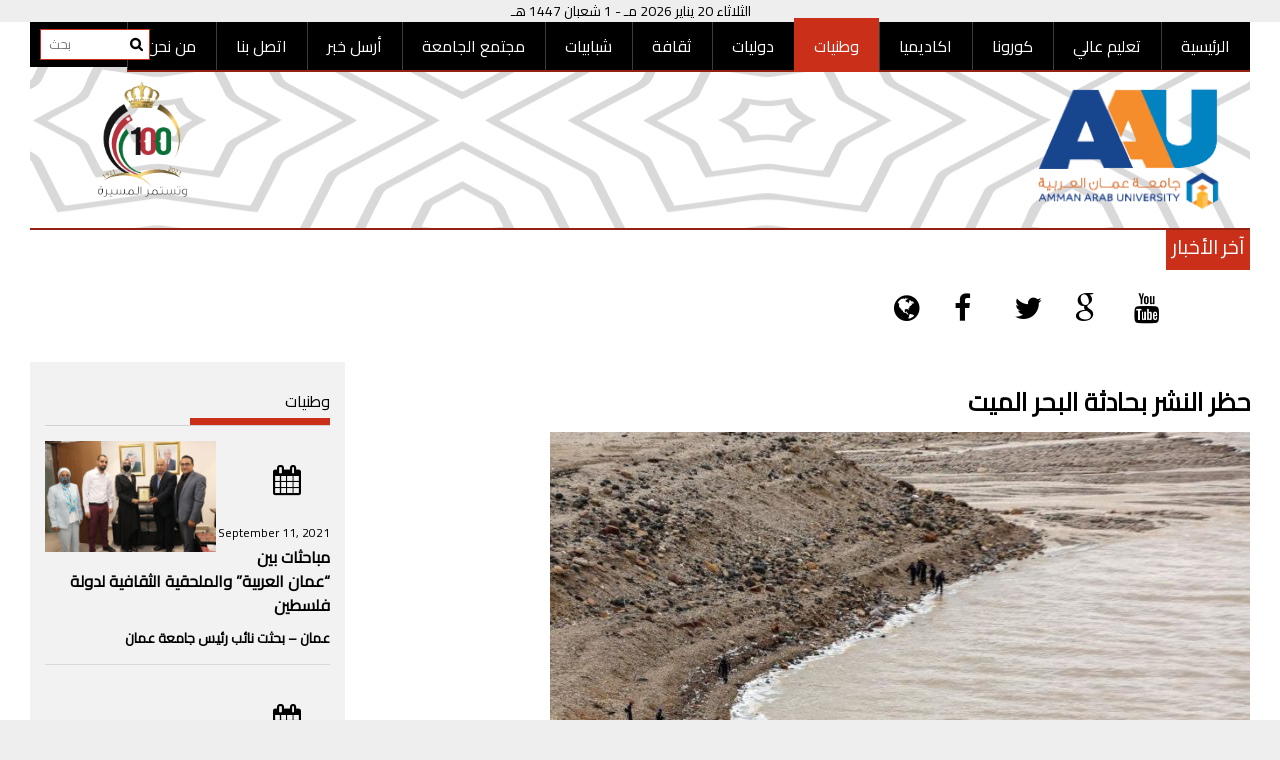

--- FILE ---
content_type: text/html; charset=UTF-8
request_url: http://aaunews.net/%D8%AD%D8%B8%D8%B1-%D8%A7%D9%84%D9%86%D8%B4%D8%B1-%D8%A8%D8%AD%D8%A7%D8%AF%D8%AB%D8%A9-%D8%A7%D9%84%D8%A8%D8%AD%D8%B1-%D8%A7%D9%84%D9%85%DB%8C%D8%AA/
body_size: 15635
content:
<!DOCTYPE html>
<html lang="en-US">
<head>
	<!-- Global site tag (gtag.js) - Google Analytics -->
<script async src="https://www.googletagmanager.com/gtag/js?id=UA-128057913-1"></script>
<script>
  window.dataLayer = window.dataLayer || [];
  function gtag(){dataLayer.push(arguments);}
  gtag('js', new Date());

  gtag('config', 'UA-128057913-1');
</script>

    <meta charset="UTF-8">
    <meta name="viewport" content="width=device-width, initial-scale=1">
    <link rel="profile" href="http://gmpg.org/xfn/11">
    <link rel="pingback" href="http://aaunews.net/xmlrpc.php">

    <meta name='robots' content='index, follow, max-image-preview:large, max-snippet:-1, max-video-preview:-1' />

	<!-- This site is optimized with the Yoast SEO plugin v21.6 - https://yoast.com/wordpress/plugins/seo/ -->
	<title>حظر النشر بحادثة البحر المیت | جامعة عمان العربية</title>
	<meta name="description" content="جامعة عمان العربية" />
	<link rel="canonical" href="http://aaunews.net/حظر-النشر-بحادثة-البحر-المیت/" />
	<meta property="og:locale" content="en_US" />
	<meta property="og:type" content="article" />
	<meta property="og:title" content="حظر النشر بحادثة البحر المیت | جامعة عمان العربية" />
	<meta property="og:description" content="جامعة عمان العربية" />
	<meta property="og:url" content="http://aaunews.net/حظر-النشر-بحادثة-البحر-المیت/" />
	<meta property="og:site_name" content="جامعة عمان العربية" />
	<meta property="article:publisher" content="https://www.facebook.com/aau.edu.jordan/" />
	<meta property="article:published_time" content="2018-10-27T12:21:26+00:00" />
	<meta property="og:image" content="http://aaunews.net/wp-content/uploads/2018/10/2018_10_27_02_02_41.jpg" />
	<meta property="og:image:width" content="1000" />
	<meta property="og:image:height" content="666" />
	<meta property="og:image:type" content="image/jpeg" />
	<meta name="author" content="anas kaso" />
	<meta name="twitter:card" content="summary_large_image" />
	<meta name="twitter:creator" content="@AmmanArabUni" />
	<meta name="twitter:site" content="@AmmanArabUni" />
	<meta name="twitter:label1" content="Written by" />
	<meta name="twitter:data1" content="anas kaso" />
	<script type="application/ld+json" class="yoast-schema-graph">{"@context":"https://schema.org","@graph":[{"@type":"Article","@id":"http://aaunews.net/%d8%ad%d8%b8%d8%b1-%d8%a7%d9%84%d9%86%d8%b4%d8%b1-%d8%a8%d8%ad%d8%a7%d8%af%d8%ab%d8%a9-%d8%a7%d9%84%d8%a8%d8%ad%d8%b1-%d8%a7%d9%84%d9%85%db%8c%d8%aa/#article","isPartOf":{"@id":"http://aaunews.net/%d8%ad%d8%b8%d8%b1-%d8%a7%d9%84%d9%86%d8%b4%d8%b1-%d8%a8%d8%ad%d8%a7%d8%af%d8%ab%d8%a9-%d8%a7%d9%84%d8%a8%d8%ad%d8%b1-%d8%a7%d9%84%d9%85%db%8c%d8%aa/"},"author":{"name":"anas kaso","@id":"http://aaunews.net/#/schema/person/75077a7690f81aefd8fe48087a5da2a3"},"headline":"حظر النشر بحادثة البحر المیت","datePublished":"2018-10-27T12:21:26+00:00","dateModified":"2018-10-27T12:21:26+00:00","mainEntityOfPage":{"@id":"http://aaunews.net/%d8%ad%d8%b8%d8%b1-%d8%a7%d9%84%d9%86%d8%b4%d8%b1-%d8%a8%d8%ad%d8%a7%d8%af%d8%ab%d8%a9-%d8%a7%d9%84%d8%a8%d8%ad%d8%b1-%d8%a7%d9%84%d9%85%db%8c%d8%aa/"},"wordCount":0,"publisher":{"@id":"http://aaunews.net/#organization"},"image":{"@id":"http://aaunews.net/%d8%ad%d8%b8%d8%b1-%d8%a7%d9%84%d9%86%d8%b4%d8%b1-%d8%a8%d8%ad%d8%a7%d8%af%d8%ab%d8%a9-%d8%a7%d9%84%d8%a8%d8%ad%d8%b1-%d8%a7%d9%84%d9%85%db%8c%d8%aa/#primaryimage"},"thumbnailUrl":"http://aaunews.net/wp-content/uploads/2018/10/2018_10_27_02_02_41.jpg","articleSection":["وطنيات"],"inLanguage":"en-US"},{"@type":"WebPage","@id":"http://aaunews.net/%d8%ad%d8%b8%d8%b1-%d8%a7%d9%84%d9%86%d8%b4%d8%b1-%d8%a8%d8%ad%d8%a7%d8%af%d8%ab%d8%a9-%d8%a7%d9%84%d8%a8%d8%ad%d8%b1-%d8%a7%d9%84%d9%85%db%8c%d8%aa/","url":"http://aaunews.net/%d8%ad%d8%b8%d8%b1-%d8%a7%d9%84%d9%86%d8%b4%d8%b1-%d8%a8%d8%ad%d8%a7%d8%af%d8%ab%d8%a9-%d8%a7%d9%84%d8%a8%d8%ad%d8%b1-%d8%a7%d9%84%d9%85%db%8c%d8%aa/","name":"حظر النشر بحادثة البحر المیت | جامعة عمان العربية","isPartOf":{"@id":"http://aaunews.net/#website"},"primaryImageOfPage":{"@id":"http://aaunews.net/%d8%ad%d8%b8%d8%b1-%d8%a7%d9%84%d9%86%d8%b4%d8%b1-%d8%a8%d8%ad%d8%a7%d8%af%d8%ab%d8%a9-%d8%a7%d9%84%d8%a8%d8%ad%d8%b1-%d8%a7%d9%84%d9%85%db%8c%d8%aa/#primaryimage"},"image":{"@id":"http://aaunews.net/%d8%ad%d8%b8%d8%b1-%d8%a7%d9%84%d9%86%d8%b4%d8%b1-%d8%a8%d8%ad%d8%a7%d8%af%d8%ab%d8%a9-%d8%a7%d9%84%d8%a8%d8%ad%d8%b1-%d8%a7%d9%84%d9%85%db%8c%d8%aa/#primaryimage"},"thumbnailUrl":"http://aaunews.net/wp-content/uploads/2018/10/2018_10_27_02_02_41.jpg","datePublished":"2018-10-27T12:21:26+00:00","dateModified":"2018-10-27T12:21:26+00:00","description":"جامعة عمان العربية","breadcrumb":{"@id":"http://aaunews.net/%d8%ad%d8%b8%d8%b1-%d8%a7%d9%84%d9%86%d8%b4%d8%b1-%d8%a8%d8%ad%d8%a7%d8%af%d8%ab%d8%a9-%d8%a7%d9%84%d8%a8%d8%ad%d8%b1-%d8%a7%d9%84%d9%85%db%8c%d8%aa/#breadcrumb"},"inLanguage":"en-US","potentialAction":[{"@type":"ReadAction","target":["http://aaunews.net/%d8%ad%d8%b8%d8%b1-%d8%a7%d9%84%d9%86%d8%b4%d8%b1-%d8%a8%d8%ad%d8%a7%d8%af%d8%ab%d8%a9-%d8%a7%d9%84%d8%a8%d8%ad%d8%b1-%d8%a7%d9%84%d9%85%db%8c%d8%aa/"]}]},{"@type":"ImageObject","inLanguage":"en-US","@id":"http://aaunews.net/%d8%ad%d8%b8%d8%b1-%d8%a7%d9%84%d9%86%d8%b4%d8%b1-%d8%a8%d8%ad%d8%a7%d8%af%d8%ab%d8%a9-%d8%a7%d9%84%d8%a8%d8%ad%d8%b1-%d8%a7%d9%84%d9%85%db%8c%d8%aa/#primaryimage","url":"http://aaunews.net/wp-content/uploads/2018/10/2018_10_27_02_02_41.jpg","contentUrl":"http://aaunews.net/wp-content/uploads/2018/10/2018_10_27_02_02_41.jpg","width":1000,"height":666,"caption":"مدعي عام الشونة الجنوبية يمنع النشر بحادثة الأغوار"},{"@type":"BreadcrumbList","@id":"http://aaunews.net/%d8%ad%d8%b8%d8%b1-%d8%a7%d9%84%d9%86%d8%b4%d8%b1-%d8%a8%d8%ad%d8%a7%d8%af%d8%ab%d8%a9-%d8%a7%d9%84%d8%a8%d8%ad%d8%b1-%d8%a7%d9%84%d9%85%db%8c%d8%aa/#breadcrumb","itemListElement":[{"@type":"ListItem","position":1,"name":"Home","item":"http://aaunews.net/"},{"@type":"ListItem","position":2,"name":"حظر النشر بحادثة البحر المیت"}]},{"@type":"WebSite","@id":"http://aaunews.net/#website","url":"http://aaunews.net/","name":"جامعة عمان العربية","description":"صحيفة جامعة عمان العربية","publisher":{"@id":"http://aaunews.net/#organization"},"potentialAction":[{"@type":"SearchAction","target":{"@type":"EntryPoint","urlTemplate":"http://aaunews.net/?s={search_term_string}"},"query-input":"required name=search_term_string"}],"inLanguage":"en-US"},{"@type":"Organization","@id":"http://aaunews.net/#organization","name":"جامعة عمان العربية","url":"http://aaunews.net/","logo":{"@type":"ImageObject","inLanguage":"en-US","@id":"http://aaunews.net/#/schema/logo/image/","url":"http://aaunews.net/wp-content/uploads/2019/08/AAU-LOGO2.png","contentUrl":"http://aaunews.net/wp-content/uploads/2019/08/AAU-LOGO2.png","width":771,"height":349,"caption":"جامعة عمان العربية"},"image":{"@id":"http://aaunews.net/#/schema/logo/image/"},"sameAs":["https://www.facebook.com/aau.edu.jordan/","https://twitter.com/AmmanArabUni","https://www.instagram.com/amman_arab_universityy/","https://www.youtube.com/channel/UChgkWw2WboeWBmOEkGSLtwwEkGSLtww"]},{"@type":"Person","@id":"http://aaunews.net/#/schema/person/75077a7690f81aefd8fe48087a5da2a3","name":"anas kaso","image":{"@type":"ImageObject","inLanguage":"en-US","@id":"http://aaunews.net/#/schema/person/image/","url":"https://secure.gravatar.com/avatar/539bdff21426a357670af26d6660d9d589d25843f817e48f2135f63803bd142c?s=96&d=mm&r=g","contentUrl":"https://secure.gravatar.com/avatar/539bdff21426a357670af26d6660d9d589d25843f817e48f2135f63803bd142c?s=96&d=mm&r=g","caption":"anas kaso"},"sameAs":["http://aau.news"],"url":"http://aaunews.net/author/a-kaso/"}]}</script>
	<!-- / Yoast SEO plugin. -->


<link rel='dns-prefetch' href='//fonts.googleapis.com' />
<link rel="alternate" type="application/rss+xml" title="جامعة عمان العربية &raquo; Feed" href="http://aaunews.net/feed/" />
<link rel="alternate" type="application/rss+xml" title="جامعة عمان العربية &raquo; Comments Feed" href="http://aaunews.net/comments/feed/" />
<link rel="alternate" type="application/rss+xml" title="جامعة عمان العربية &raquo; حظر النشر بحادثة البحر المیت Comments Feed" href="http://aaunews.net/%d8%ad%d8%b8%d8%b1-%d8%a7%d9%84%d9%86%d8%b4%d8%b1-%d8%a8%d8%ad%d8%a7%d8%af%d8%ab%d8%a9-%d8%a7%d9%84%d8%a8%d8%ad%d8%b1-%d8%a7%d9%84%d9%85%db%8c%d8%aa/feed/" />
<link rel="alternate" title="oEmbed (JSON)" type="application/json+oembed" href="http://aaunews.net/wp-json/oembed/1.0/embed?url=http%3A%2F%2Faaunews.net%2F%25d8%25ad%25d8%25b8%25d8%25b1-%25d8%25a7%25d9%2584%25d9%2586%25d8%25b4%25d8%25b1-%25d8%25a8%25d8%25ad%25d8%25a7%25d8%25af%25d8%25ab%25d8%25a9-%25d8%25a7%25d9%2584%25d8%25a8%25d8%25ad%25d8%25b1-%25d8%25a7%25d9%2584%25d9%2585%25db%258c%25d8%25aa%2F" />
<link rel="alternate" title="oEmbed (XML)" type="text/xml+oembed" href="http://aaunews.net/wp-json/oembed/1.0/embed?url=http%3A%2F%2Faaunews.net%2F%25d8%25ad%25d8%25b8%25d8%25b1-%25d8%25a7%25d9%2584%25d9%2586%25d8%25b4%25d8%25b1-%25d8%25a8%25d8%25ad%25d8%25a7%25d8%25af%25d8%25ab%25d8%25a9-%25d8%25a7%25d9%2584%25d8%25a8%25d8%25ad%25d8%25b1-%25d8%25a7%25d9%2584%25d9%2585%25db%258c%25d8%25aa%2F&#038;format=xml" />
<style id='wp-img-auto-sizes-contain-inline-css' type='text/css'>
img:is([sizes=auto i],[sizes^="auto," i]){contain-intrinsic-size:3000px 1500px}
/*# sourceURL=wp-img-auto-sizes-contain-inline-css */
</style>
<style id='wp-emoji-styles-inline-css' type='text/css'>

	img.wp-smiley, img.emoji {
		display: inline !important;
		border: none !important;
		box-shadow: none !important;
		height: 1em !important;
		width: 1em !important;
		margin: 0 0.07em !important;
		vertical-align: -0.1em !important;
		background: none !important;
		padding: 0 !important;
	}
/*# sourceURL=wp-emoji-styles-inline-css */
</style>
<style id='wp-block-library-inline-css' type='text/css'>
:root{--wp-block-synced-color:#7a00df;--wp-block-synced-color--rgb:122,0,223;--wp-bound-block-color:var(--wp-block-synced-color);--wp-editor-canvas-background:#ddd;--wp-admin-theme-color:#007cba;--wp-admin-theme-color--rgb:0,124,186;--wp-admin-theme-color-darker-10:#006ba1;--wp-admin-theme-color-darker-10--rgb:0,107,160.5;--wp-admin-theme-color-darker-20:#005a87;--wp-admin-theme-color-darker-20--rgb:0,90,135;--wp-admin-border-width-focus:2px}@media (min-resolution:192dpi){:root{--wp-admin-border-width-focus:1.5px}}.wp-element-button{cursor:pointer}:root .has-very-light-gray-background-color{background-color:#eee}:root .has-very-dark-gray-background-color{background-color:#313131}:root .has-very-light-gray-color{color:#eee}:root .has-very-dark-gray-color{color:#313131}:root .has-vivid-green-cyan-to-vivid-cyan-blue-gradient-background{background:linear-gradient(135deg,#00d084,#0693e3)}:root .has-purple-crush-gradient-background{background:linear-gradient(135deg,#34e2e4,#4721fb 50%,#ab1dfe)}:root .has-hazy-dawn-gradient-background{background:linear-gradient(135deg,#faaca8,#dad0ec)}:root .has-subdued-olive-gradient-background{background:linear-gradient(135deg,#fafae1,#67a671)}:root .has-atomic-cream-gradient-background{background:linear-gradient(135deg,#fdd79a,#004a59)}:root .has-nightshade-gradient-background{background:linear-gradient(135deg,#330968,#31cdcf)}:root .has-midnight-gradient-background{background:linear-gradient(135deg,#020381,#2874fc)}:root{--wp--preset--font-size--normal:16px;--wp--preset--font-size--huge:42px}.has-regular-font-size{font-size:1em}.has-larger-font-size{font-size:2.625em}.has-normal-font-size{font-size:var(--wp--preset--font-size--normal)}.has-huge-font-size{font-size:var(--wp--preset--font-size--huge)}.has-text-align-center{text-align:center}.has-text-align-left{text-align:left}.has-text-align-right{text-align:right}.has-fit-text{white-space:nowrap!important}#end-resizable-editor-section{display:none}.aligncenter{clear:both}.items-justified-left{justify-content:flex-start}.items-justified-center{justify-content:center}.items-justified-right{justify-content:flex-end}.items-justified-space-between{justify-content:space-between}.screen-reader-text{border:0;clip-path:inset(50%);height:1px;margin:-1px;overflow:hidden;padding:0;position:absolute;width:1px;word-wrap:normal!important}.screen-reader-text:focus{background-color:#ddd;clip-path:none;color:#444;display:block;font-size:1em;height:auto;left:5px;line-height:normal;padding:15px 23px 14px;text-decoration:none;top:5px;width:auto;z-index:100000}html :where(.has-border-color){border-style:solid}html :where([style*=border-top-color]){border-top-style:solid}html :where([style*=border-right-color]){border-right-style:solid}html :where([style*=border-bottom-color]){border-bottom-style:solid}html :where([style*=border-left-color]){border-left-style:solid}html :where([style*=border-width]){border-style:solid}html :where([style*=border-top-width]){border-top-style:solid}html :where([style*=border-right-width]){border-right-style:solid}html :where([style*=border-bottom-width]){border-bottom-style:solid}html :where([style*=border-left-width]){border-left-style:solid}html :where(img[class*=wp-image-]){height:auto;max-width:100%}:where(figure){margin:0 0 1em}html :where(.is-position-sticky){--wp-admin--admin-bar--position-offset:var(--wp-admin--admin-bar--height,0px)}@media screen and (max-width:600px){html :where(.is-position-sticky){--wp-admin--admin-bar--position-offset:0px}}

/*# sourceURL=wp-block-library-inline-css */
</style><style id='global-styles-inline-css' type='text/css'>
:root{--wp--preset--aspect-ratio--square: 1;--wp--preset--aspect-ratio--4-3: 4/3;--wp--preset--aspect-ratio--3-4: 3/4;--wp--preset--aspect-ratio--3-2: 3/2;--wp--preset--aspect-ratio--2-3: 2/3;--wp--preset--aspect-ratio--16-9: 16/9;--wp--preset--aspect-ratio--9-16: 9/16;--wp--preset--color--black: #000000;--wp--preset--color--cyan-bluish-gray: #abb8c3;--wp--preset--color--white: #ffffff;--wp--preset--color--pale-pink: #f78da7;--wp--preset--color--vivid-red: #cf2e2e;--wp--preset--color--luminous-vivid-orange: #ff6900;--wp--preset--color--luminous-vivid-amber: #fcb900;--wp--preset--color--light-green-cyan: #7bdcb5;--wp--preset--color--vivid-green-cyan: #00d084;--wp--preset--color--pale-cyan-blue: #8ed1fc;--wp--preset--color--vivid-cyan-blue: #0693e3;--wp--preset--color--vivid-purple: #9b51e0;--wp--preset--gradient--vivid-cyan-blue-to-vivid-purple: linear-gradient(135deg,rgb(6,147,227) 0%,rgb(155,81,224) 100%);--wp--preset--gradient--light-green-cyan-to-vivid-green-cyan: linear-gradient(135deg,rgb(122,220,180) 0%,rgb(0,208,130) 100%);--wp--preset--gradient--luminous-vivid-amber-to-luminous-vivid-orange: linear-gradient(135deg,rgb(252,185,0) 0%,rgb(255,105,0) 100%);--wp--preset--gradient--luminous-vivid-orange-to-vivid-red: linear-gradient(135deg,rgb(255,105,0) 0%,rgb(207,46,46) 100%);--wp--preset--gradient--very-light-gray-to-cyan-bluish-gray: linear-gradient(135deg,rgb(238,238,238) 0%,rgb(169,184,195) 100%);--wp--preset--gradient--cool-to-warm-spectrum: linear-gradient(135deg,rgb(74,234,220) 0%,rgb(151,120,209) 20%,rgb(207,42,186) 40%,rgb(238,44,130) 60%,rgb(251,105,98) 80%,rgb(254,248,76) 100%);--wp--preset--gradient--blush-light-purple: linear-gradient(135deg,rgb(255,206,236) 0%,rgb(152,150,240) 100%);--wp--preset--gradient--blush-bordeaux: linear-gradient(135deg,rgb(254,205,165) 0%,rgb(254,45,45) 50%,rgb(107,0,62) 100%);--wp--preset--gradient--luminous-dusk: linear-gradient(135deg,rgb(255,203,112) 0%,rgb(199,81,192) 50%,rgb(65,88,208) 100%);--wp--preset--gradient--pale-ocean: linear-gradient(135deg,rgb(255,245,203) 0%,rgb(182,227,212) 50%,rgb(51,167,181) 100%);--wp--preset--gradient--electric-grass: linear-gradient(135deg,rgb(202,248,128) 0%,rgb(113,206,126) 100%);--wp--preset--gradient--midnight: linear-gradient(135deg,rgb(2,3,129) 0%,rgb(40,116,252) 100%);--wp--preset--font-size--small: 13px;--wp--preset--font-size--medium: 20px;--wp--preset--font-size--large: 36px;--wp--preset--font-size--x-large: 42px;--wp--preset--spacing--20: 0.44rem;--wp--preset--spacing--30: 0.67rem;--wp--preset--spacing--40: 1rem;--wp--preset--spacing--50: 1.5rem;--wp--preset--spacing--60: 2.25rem;--wp--preset--spacing--70: 3.38rem;--wp--preset--spacing--80: 5.06rem;--wp--preset--shadow--natural: 6px 6px 9px rgba(0, 0, 0, 0.2);--wp--preset--shadow--deep: 12px 12px 50px rgba(0, 0, 0, 0.4);--wp--preset--shadow--sharp: 6px 6px 0px rgba(0, 0, 0, 0.2);--wp--preset--shadow--outlined: 6px 6px 0px -3px rgb(255, 255, 255), 6px 6px rgb(0, 0, 0);--wp--preset--shadow--crisp: 6px 6px 0px rgb(0, 0, 0);}:where(.is-layout-flex){gap: 0.5em;}:where(.is-layout-grid){gap: 0.5em;}body .is-layout-flex{display: flex;}.is-layout-flex{flex-wrap: wrap;align-items: center;}.is-layout-flex > :is(*, div){margin: 0;}body .is-layout-grid{display: grid;}.is-layout-grid > :is(*, div){margin: 0;}:where(.wp-block-columns.is-layout-flex){gap: 2em;}:where(.wp-block-columns.is-layout-grid){gap: 2em;}:where(.wp-block-post-template.is-layout-flex){gap: 1.25em;}:where(.wp-block-post-template.is-layout-grid){gap: 1.25em;}.has-black-color{color: var(--wp--preset--color--black) !important;}.has-cyan-bluish-gray-color{color: var(--wp--preset--color--cyan-bluish-gray) !important;}.has-white-color{color: var(--wp--preset--color--white) !important;}.has-pale-pink-color{color: var(--wp--preset--color--pale-pink) !important;}.has-vivid-red-color{color: var(--wp--preset--color--vivid-red) !important;}.has-luminous-vivid-orange-color{color: var(--wp--preset--color--luminous-vivid-orange) !important;}.has-luminous-vivid-amber-color{color: var(--wp--preset--color--luminous-vivid-amber) !important;}.has-light-green-cyan-color{color: var(--wp--preset--color--light-green-cyan) !important;}.has-vivid-green-cyan-color{color: var(--wp--preset--color--vivid-green-cyan) !important;}.has-pale-cyan-blue-color{color: var(--wp--preset--color--pale-cyan-blue) !important;}.has-vivid-cyan-blue-color{color: var(--wp--preset--color--vivid-cyan-blue) !important;}.has-vivid-purple-color{color: var(--wp--preset--color--vivid-purple) !important;}.has-black-background-color{background-color: var(--wp--preset--color--black) !important;}.has-cyan-bluish-gray-background-color{background-color: var(--wp--preset--color--cyan-bluish-gray) !important;}.has-white-background-color{background-color: var(--wp--preset--color--white) !important;}.has-pale-pink-background-color{background-color: var(--wp--preset--color--pale-pink) !important;}.has-vivid-red-background-color{background-color: var(--wp--preset--color--vivid-red) !important;}.has-luminous-vivid-orange-background-color{background-color: var(--wp--preset--color--luminous-vivid-orange) !important;}.has-luminous-vivid-amber-background-color{background-color: var(--wp--preset--color--luminous-vivid-amber) !important;}.has-light-green-cyan-background-color{background-color: var(--wp--preset--color--light-green-cyan) !important;}.has-vivid-green-cyan-background-color{background-color: var(--wp--preset--color--vivid-green-cyan) !important;}.has-pale-cyan-blue-background-color{background-color: var(--wp--preset--color--pale-cyan-blue) !important;}.has-vivid-cyan-blue-background-color{background-color: var(--wp--preset--color--vivid-cyan-blue) !important;}.has-vivid-purple-background-color{background-color: var(--wp--preset--color--vivid-purple) !important;}.has-black-border-color{border-color: var(--wp--preset--color--black) !important;}.has-cyan-bluish-gray-border-color{border-color: var(--wp--preset--color--cyan-bluish-gray) !important;}.has-white-border-color{border-color: var(--wp--preset--color--white) !important;}.has-pale-pink-border-color{border-color: var(--wp--preset--color--pale-pink) !important;}.has-vivid-red-border-color{border-color: var(--wp--preset--color--vivid-red) !important;}.has-luminous-vivid-orange-border-color{border-color: var(--wp--preset--color--luminous-vivid-orange) !important;}.has-luminous-vivid-amber-border-color{border-color: var(--wp--preset--color--luminous-vivid-amber) !important;}.has-light-green-cyan-border-color{border-color: var(--wp--preset--color--light-green-cyan) !important;}.has-vivid-green-cyan-border-color{border-color: var(--wp--preset--color--vivid-green-cyan) !important;}.has-pale-cyan-blue-border-color{border-color: var(--wp--preset--color--pale-cyan-blue) !important;}.has-vivid-cyan-blue-border-color{border-color: var(--wp--preset--color--vivid-cyan-blue) !important;}.has-vivid-purple-border-color{border-color: var(--wp--preset--color--vivid-purple) !important;}.has-vivid-cyan-blue-to-vivid-purple-gradient-background{background: var(--wp--preset--gradient--vivid-cyan-blue-to-vivid-purple) !important;}.has-light-green-cyan-to-vivid-green-cyan-gradient-background{background: var(--wp--preset--gradient--light-green-cyan-to-vivid-green-cyan) !important;}.has-luminous-vivid-amber-to-luminous-vivid-orange-gradient-background{background: var(--wp--preset--gradient--luminous-vivid-amber-to-luminous-vivid-orange) !important;}.has-luminous-vivid-orange-to-vivid-red-gradient-background{background: var(--wp--preset--gradient--luminous-vivid-orange-to-vivid-red) !important;}.has-very-light-gray-to-cyan-bluish-gray-gradient-background{background: var(--wp--preset--gradient--very-light-gray-to-cyan-bluish-gray) !important;}.has-cool-to-warm-spectrum-gradient-background{background: var(--wp--preset--gradient--cool-to-warm-spectrum) !important;}.has-blush-light-purple-gradient-background{background: var(--wp--preset--gradient--blush-light-purple) !important;}.has-blush-bordeaux-gradient-background{background: var(--wp--preset--gradient--blush-bordeaux) !important;}.has-luminous-dusk-gradient-background{background: var(--wp--preset--gradient--luminous-dusk) !important;}.has-pale-ocean-gradient-background{background: var(--wp--preset--gradient--pale-ocean) !important;}.has-electric-grass-gradient-background{background: var(--wp--preset--gradient--electric-grass) !important;}.has-midnight-gradient-background{background: var(--wp--preset--gradient--midnight) !important;}.has-small-font-size{font-size: var(--wp--preset--font-size--small) !important;}.has-medium-font-size{font-size: var(--wp--preset--font-size--medium) !important;}.has-large-font-size{font-size: var(--wp--preset--font-size--large) !important;}.has-x-large-font-size{font-size: var(--wp--preset--font-size--x-large) !important;}
/*# sourceURL=global-styles-inline-css */
</style>

<style id='classic-theme-styles-inline-css' type='text/css'>
/*! This file is auto-generated */
.wp-block-button__link{color:#fff;background-color:#32373c;border-radius:9999px;box-shadow:none;text-decoration:none;padding:calc(.667em + 2px) calc(1.333em + 2px);font-size:1.125em}.wp-block-file__button{background:#32373c;color:#fff;text-decoration:none}
/*# sourceURL=/wp-includes/css/classic-themes.min.css */
</style>
<link rel='stylesheet' id='profitmag-font-awesome-css' href='http://aaunews.net/wp-content/themes/profitmag/css/font-awesome.min.css?ver=6.9' type='text/css' media='all' />
<link rel='stylesheet' id='profitmag-bxslider-style-css' href='http://aaunews.net/wp-content/themes/profitmag/css/jquery.bxslider.css?ver=6.9' type='text/css' media='all' />
<link rel='stylesheet' id='profitmag-ticker-style-css' href='http://aaunews.net/wp-content/themes/profitmag/css/ticker-style.css?ver=6.9' type='text/css' media='all' />
<link rel='stylesheet' id='profitmag-noivolightbox-style-css' href='http://aaunews.net/wp-content/themes/profitmag/css/nivo-lightbox.css?ver=6.9' type='text/css' media='all' />
<link rel='stylesheet' id='profitmag-scrollcss-css' href='http://aaunews.net/wp-content/themes/profitmag/css/jquery.mCustomScrollbar.css?ver=6.9' type='text/css' media='all' />
<link rel='stylesheet' id='profitmag-google-font-css' href='//fonts.googleapis.com/css?family=Roboto:400,100,100italic,300,300italic,400italic,500,500italic,700,700italic,900,900italic&#038;subset=latin,latin-ext' type='text/css' media='all' />
<link rel='stylesheet' id='profitmag-style-css' href='http://aaunews.net/wp-content/themes/profitmag/style.css?ver=6.9' type='text/css' media='all' />
<link rel='stylesheet' id='profitmag-responsive-css' href='http://aaunews.net/wp-content/themes/profitmag/css/responsive.css?ver=6.9' type='text/css' media='all' />
<link rel='stylesheet' id='profitmag-color-scheme-css' href='http://aaunews.net/wp-content/themes/profitmag/css/red.css' type='text/css' media='all' />
<link rel='stylesheet' id='profitmag-header-color-scheme-css' href='http://aaunews.net/wp-content/themes/profitmag/css/black-css.css' type='text/css' media='all' />
<script type="text/javascript" id="wp-statistics-tracker-js-extra">
/* <![CDATA[ */
var WP_Statistics_Tracker_Object = {"hitRequestUrl":"http://aaunews.net/wp-json/wp-statistics/v2/hit?wp_statistics_hit_rest=yes&track_all=1&current_page_type=post&current_page_id=2419&search_query&page_uri=[base64]","keepOnlineRequestUrl":"http://aaunews.net/wp-json/wp-statistics/v2/online?wp_statistics_hit_rest=yes&track_all=1&current_page_type=post&current_page_id=2419&search_query&page_uri=[base64]","option":{"dntEnabled":"","cacheCompatibility":""}};
//# sourceURL=wp-statistics-tracker-js-extra
/* ]]> */
</script>
<script type="text/javascript" src="http://aaunews.net/wp-content/plugins/wp-statistics/assets/js/tracker.js?ver=6.9" id="wp-statistics-tracker-js"></script>
<script type="text/javascript" src="http://aaunews.net/wp-includes/js/jquery/jquery.min.js?ver=3.7.1" id="jquery-core-js"></script>
<script type="text/javascript" src="http://aaunews.net/wp-includes/js/jquery/jquery-migrate.min.js?ver=3.4.1" id="jquery-migrate-js"></script>
<script type="text/javascript" src="http://aaunews.net/wp-content/themes/profitmag/js/nivo-lightbox.min.js?ver=6.9" id="profitmag-nivolightbox-js-js"></script>
<script type="text/javascript" src="http://aaunews.net/wp-content/themes/profitmag/js/jquery.slicknav.min.js?ver=6.9" id="profitmag-slicknav-js-js"></script>
<script type="text/javascript" src="http://aaunews.net/wp-content/themes/profitmag/js/modernizr.min.js?ver=2.6.2" id="profitmag-mordenizer-js"></script>
<link rel="https://api.w.org/" href="http://aaunews.net/wp-json/" /><link rel="alternate" title="JSON" type="application/json" href="http://aaunews.net/wp-json/wp/v2/posts/2419" /><link rel="EditURI" type="application/rsd+xml" title="RSD" href="http://aaunews.net/xmlrpc.php?rsd" />
<meta name="generator" content="WordPress 6.9" />
<link rel='shortlink' href='http://aaunews.net/?p=2419' />
<!-- Analytics by WP Statistics v14.2 - https://wp-statistics.com/ -->

        <script
                type="text/javascript">var ajaxurl = 'http://aaunews.net/wp-admin/admin-ajax.php';</script>
                <script>

      window.OneSignal = window.OneSignal || [];

      OneSignal.push( function() {
        OneSignal.SERVICE_WORKER_UPDATER_PATH = "OneSignalSDKUpdaterWorker.js.php";
                      OneSignal.SERVICE_WORKER_PATH = "OneSignalSDKWorker.js.php";
                      OneSignal.SERVICE_WORKER_PARAM = { scope: "/" };
        OneSignal.setDefaultNotificationUrl("http://aaunews.net");
        var oneSignal_options = {};
        window._oneSignalInitOptions = oneSignal_options;

        oneSignal_options['wordpress'] = true;
oneSignal_options['appId'] = '50a32f72-5138-4067-9128-c7488dfc0dd9';
oneSignal_options['allowLocalhostAsSecureOrigin'] = true;
oneSignal_options['welcomeNotification'] = { };
oneSignal_options['welcomeNotification']['title'] = "";
oneSignal_options['welcomeNotification']['message'] = "";
oneSignal_options['subdomainName'] = "AAUNEWS";
oneSignal_options['promptOptions'] = { };
oneSignal_options['promptOptions']['exampleNotificationTitleDesktop'] = "اشترك بخدمة عمان العربية للاخبار العاجلة";
oneSignal_options['promptOptions']['exampleNotificationMessageDesktop'] = "اشترك بخدمة عمان العربية للاخبار العاجلة";
oneSignal_options['promptOptions']['exampleNotificationTitleMobile'] = "اشترك بخدمة عمان العربية للاخبار العاجلة";
oneSignal_options['promptOptions']['exampleNotificationMessageMobile'] = "اشترك بخدمة عمان العربية للاخبار العاجلة";
oneSignal_options['promptOptions']['exampleNotificationCaption'] = "اشترك بخدمة عمان العربية للاخبار العاجلة";
oneSignal_options['notifyButton'] = { };
oneSignal_options['notifyButton']['enable'] = true;
oneSignal_options['notifyButton']['position'] = 'bottom-right';
oneSignal_options['notifyButton']['theme'] = 'default';
oneSignal_options['notifyButton']['size'] = 'medium';
oneSignal_options['notifyButton']['showCredit'] = true;
oneSignal_options['notifyButton']['text'] = {};
oneSignal_options['notifyButton']['text']['tip.state.unsubscribed'] = 'اشترك ليصلك كل جديد';
                OneSignal.init(window._oneSignalInitOptions);
                      });

      function documentInitOneSignal() {
        var oneSignal_elements = document.getElementsByClassName("OneSignal-prompt");

        var oneSignalLinkClickHandler = function(event) { OneSignal.push(['registerForPushNotifications']); event.preventDefault(); };        for(var i = 0; i < oneSignal_elements.length; i++)
          oneSignal_elements[i].addEventListener('click', oneSignalLinkClickHandler, false);
      }

      if (document.readyState === 'complete') {
           documentInitOneSignal();
      }
      else {
           window.addEventListener("load", function(event){
               documentInitOneSignal();
          });
      }
    </script>
<link rel="icon" href="http://aaunews.net/wp-content/uploads/2020/04/cropped-aaulogo-32x32.png" sizes="32x32" />
<link rel="icon" href="http://aaunews.net/wp-content/uploads/2020/04/cropped-aaulogo-192x192.png" sizes="192x192" />
<link rel="apple-touch-icon" href="http://aaunews.net/wp-content/uploads/2020/04/cropped-aaulogo-180x180.png" />
<meta name="msapplication-TileImage" content="http://aaunews.net/wp-content/uploads/2020/04/cropped-aaulogo-270x270.png" />
		<style type="text/css" id="wp-custom-css">
			.entry-meta
{
	display:none;
}

#media_image-8
{
	width: 85%;
    float: right;
}
		</style>
			
	<div class="date" style="text-align: center; font-size: 14px;">
		<script language="JavaScript"> var fixd; function isGregLeapYear(year) { return year%4 == 0 && year%100 != 0 || year%400 == 0; } function gregToFixed(year, month, day) { var a = Math.floor((year - 1) / 4); var b = Math.floor((year - 1) / 100); var c = Math.floor((year - 1) / 400); var d = Math.floor((367 * month - 362) / 12); if (month <= 2) e = 0; else if (month > 2 && isGregLeapYear(year)) e = -1; else e = -2; return 1 - 1 + 365 * (year - 1) + a - b + c + d + e + day; } function Hijri(year, month, day) { this.year = year; this.month = month; this.day = day; this.toFixed = hijriToFixed; this.toString = hijriToString; } function hijriToFixed() { return this.day + Math.ceil(29.5 * (this.month - 1)) + (this.year - 1) * 354 + Math.floor((3 + 11 * this.year) / 30) + 227015 - 1; } function hijriToString() { var months = new Array("محرم","صفر","ربيع أول","ربيع ثانى","جماد أول","جماد الثاني","رجب","شعبان","رمضان","شوال","ذو القعدة","ذو الحجة"); return this.day + " " + months[this.month - 1]+ " " + this.year; } function fixedToHijri(f) { var i=new Hijri(1100, 1, 1); i.year = Math.floor((30 * (f - 227015) + 10646) / 10631); var i2=new Hijri(i.year, 1, 1); var m = Math.ceil((f - 29 - i2.toFixed()) / 29.5) + 1; i.month = Math.min(m, 12); i2.year = i.year; i2.month = i.month; i2.day = 1; i.day = f - i2.toFixed() + 1; return i; } var tod=new Date(); var weekday=new Array("الأحد","الإثنين","الثلاثاء","الأربعاء","الخميس","الجمعة","السبت"); var monthname=new Array("يناير","فبراير","مارس","إبريل","مايو","يونيو","يوليو","أغسطس","سبتمبر","أكتوبر","نوفمبر","ديسمبر"); var y = tod.getFullYear(); var m = tod.getMonth(); var d = tod.getDate(); var dow = tod.getDay(); document.write(weekday[dow] + " " + d + " " + monthname[m] + " " + y); m++; fixd=gregToFixed(y, m, d); var h=new Hijri(1421, 11, 28); h = fixedToHijri(fixd); document.write(" مـ - " + h.toString() + " هـ &nbsp;&nbsp;");
		</script> &nbsp;&nbsp;
	</div>
</head>

<body class="wp-singular post-template-default single single-post postid-2419 single-format-standard wp-custom-logo wp-theme-profitmag group-blog left_sidebar elementor-default elementor-kit-25771">
    
    <div id="page" class="hfeed site">

		
		
	
		
       <header id="masthead" class="site-header clearfix" role="banner">
        <div class="top-header-block clearfix">
                
    </div><!-- .top-header-block -->

    <div class="wrapper header-wrapper clearfix">
      <div class="header-container"> 

		  
		  
<nav id="site-navigation" class="main-navigation  clearfix menu-right" role="navigation" >
 <div class="desktop-menu clearfix">
    <div class="menu-menu-1-container"><ul id="menu-menu-1" class="menu"><li id="menu-item-309" class="menu-item menu-item-type-post_type menu-item-object-page menu-item-309"><a href="http://aaunews.net/%d9%85%d9%86-%d9%86%d8%ad%d9%86/">من نحن</a></li>
<li id="menu-item-109" class="menu-item menu-item-type-post_type menu-item-object-page menu-item-109"><a href="http://aaunews.net/%d8%a7%d8%aa%d8%b5%d9%84-%d8%a8%d9%86%d8%a7/">اتصل بنا</a></li>
<li id="menu-item-273" class="menu-item menu-item-type-post_type menu-item-object-page menu-item-273"><a href="http://aaunews.net/%d8%a7%d8%b1%d8%b3%d9%84-%d8%ae%d8%a8%d8%b1/">أرسل خبر</a></li>
<li id="menu-item-628" class="menu-item menu-item-type-taxonomy menu-item-object-category menu-item-has-children menu-item-628"><a href="http://aaunews.net/category/%d9%85%d8%ac%d8%aa%d9%85%d8%b9-%d8%a7%d9%84%d8%ac%d8%a7%d9%85%d8%b9%d9%87/">مجتمع الجامعة</a>
<ul class="sub-menu">
	<li id="menu-item-621" class="menu-item menu-item-type-taxonomy menu-item-object-category menu-item-621"><a href="http://aaunews.net/category/%d9%85%d8%ac%d8%aa%d9%85%d8%b9-%d8%a7%d9%84%d8%ac%d8%a7%d9%85%d8%b9%d8%a9-%d9%85%d9%86%d8%a7%d8%b3%d8%a8%d8%a7%d8%aa/">تهاني</a></li>
	<li id="menu-item-629" class="menu-item menu-item-type-taxonomy menu-item-object-category menu-item-629"><a href="http://aaunews.net/category/%d8%a7%d8%ae%d8%a8%d8%a7%d8%b1-%d8%a7%d9%84%d8%a7%d9%81%d8%b1%d8%a7%d8%ad-%d9%88%d8%a7%d9%84%d8%b9%d8%b2%d8%a7%d8%a1/">تعاز</a></li>
</ul>
</li>
<li id="menu-item-69" class="menu-item menu-item-type-taxonomy menu-item-object-category menu-item-69"><a href="http://aaunews.net/category/%d8%b4%d8%a8%d8%a7%d8%a8%d9%8a%d8%a7%d8%aa/">شبابيات</a></li>
<li id="menu-item-194" class="menu-item menu-item-type-taxonomy menu-item-object-category menu-item-194"><a href="http://aaunews.net/category/%d8%a7%d8%b5%d8%af%d8%a7%d8%b1%d8%a7%d8%aa-%d9%82%d8%af%d9%8a%d9%85%d8%a7/">ثقافة</a></li>
<li id="menu-item-71" class="menu-item menu-item-type-taxonomy menu-item-object-category menu-item-71"><a href="http://aaunews.net/category/international/">دوليات</a></li>
<li id="menu-item-193" class="menu-item menu-item-type-taxonomy menu-item-object-category current-post-ancestor current-menu-parent current-post-parent menu-item-193"><a href="http://aaunews.net/category/%d9%88%d8%b7%d9%86%d9%8a%d8%a7%d8%aa/">وطنيات</a></li>
<li id="menu-item-6445" class="menu-item menu-item-type-taxonomy menu-item-object-category menu-item-6445"><a href="http://aaunews.net/category/%d8%a7%d9%83%d8%a7%d8%af%d9%8a%d9%85%d9%8a%d8%a7/">اكاديميا</a></li>
<li id="menu-item-20572" class="menu-item menu-item-type-custom menu-item-object-custom menu-item-20572"><a href="http://aaunews.net/AAU-covid-19/index.html">كورونا</a></li>
<li id="menu-item-197" class="menu-item menu-item-type-taxonomy menu-item-object-category menu-item-197"><a href="http://aaunews.net/category/%d8%a7%d8%ae%d8%a8%d8%a7%d8%b1-%d8%a7%d9%84%d8%ac%d8%a7%d9%85%d8%b9%d8%a9-%d8%a7%d9%84%d8%b9%d8%b1%d8%a8%d9%8a%d8%a9-%d9%88%d8%a7%d9%84%d8%aa%d8%b9%d9%84%d9%8a%d9%85-%d8%a7%d9%84%d8%b9%d8%a7%d9%84/">تعليم عالي</a></li>
<li id="menu-item-207" class="menu-item menu-item-type-custom menu-item-object-custom menu-item-home menu-item-207"><a href="http://aaunews.net">الرئيسية</a></li>
</ul></div>
    <div class="search-block">
                    <form role="search" method="get" id="searchform" class="searchform" action="http://aaunews.net/" >
            <div><label class="screen-reader-text" for="s"></label>
                <input type="text" value="" name="s" id="s" placeholder="بحث" />
                <input type="submit" id="searchsubmit" value="Search" />
            </div>
        </form>            </div>
</div>
<div class="responsive-slick-menu clearfix"></div>

		  
		  
		  
		  
		  
		  
		  


        <div class="site-branding clearfix">
         <div class="site-logo f-left">

            <a href="http://aaunews.net/" class="custom-logo-link" rel="home"><img width="250" height="133" src="http://aaunews.net/wp-content/uploads/2018/10/aaulogo.png" class="custom-logo" alt="جامعة عمان العربية" decoding="async" srcset="http://aaunews.net/wp-content/uploads/2018/10/aaulogo.png 250w, http://aaunews.net/wp-content/uploads/2018/10/aaulogo-150x80.png 150w, http://aaunews.net/wp-content/uploads/2018/10/aaulogo-148x79.png 148w" sizes="(max-width: 250px) 100vw, 250px" /></a>			 
</div>

 <div class="header-ads f-right">
    <div class="td-visible-desktop">


 
    <a href="#" style="opacity:0"><img src="http://aaunews.net/wp-content/uploads/2021/01/الجبيهة-01.png" alt="" /></a>
	
    <a href="#" style="float:right;  margin-right: 70px;margin-top: 4px;  display: inline;
   
 width: 140px;"><img  src="http://aaunews.net/wp-content/uploads/2020/12/IMG-20201222-WA0018-copy.png" alt="" /></a>
	
	
	</div></div>

</div>


</nav><!-- #site-navigation -->

		  
		  
		<!-- شريط الاخبار -->
		  
		  
<a color="#ff0000"  style=" float: right;
    background-color: #ca2f1a;
    font-size: 20px;
    color: white;
    
    text-align: center;
    height: 40px;
						   padding: 6px;
    position: relative;"> آخر الأخبار     </a>
		  <div class="full">
<marquee scrollAmount=1 scrollDelay=15 trueSpeed direction="right" onmouseover=this.stop(); onmouseout=this.start(); style="width: 92%; font-size:18px; padding-top: 10px;">
	<a href='http://aaunews.net/%d8%aa%d9%87%d9%86%d8%a6%d8%a9-%d9%84%d9%84%d8%b2%d9%85%d9%8a%d9%84%d8%a9-%d8%b3%d9%8a%d9%84%d9%8a%d9%86-%d8%a3%d8%a8%d9%88-%d8%ba%d9%88%d8%b4-%d8%a8%d9%85%d9%86%d8%a7%d8%b3%d8%a8%d8%a9-%d8%a7%d9%84/'>تهنئة للزميلة سيلين أبو غوش بمناسبة الزواج</a>&nbsp;&nbsp;«»&nbsp;&nbsp;
	<a href='http://aaunews.net/%d8%ac%d8%af%d8%a9-%d8%a7%d9%84%d8%a3%d8%b3%d8%aa%d8%a7%d8%b0%d8%a9-%d9%85%d9%8a-%d8%a7%d9%84%d8%ad%d9%88%d8%a7%d9%85%d8%af%d8%a9-%d9%81%d9%8a-%d8%b0%d9%85%d8%a9-%d8%a7%d9%84%d9%84%d9%87/'>جدة الزميلة مي الحوامدة في ذمة الله</a>&nbsp;&nbsp;«»&nbsp;&nbsp;
	<a href='http://aaunews.net/%d9%88%d8%a7%d9%84%d8%af%d8%a9-%d8%a7%d9%84%d8%b2%d9%85%d9%8a%d9%84%d8%a9-%d9%86%d9%87%d9%89-%d8%a7%d9%84%d8%ae%d9%84%d8%a7%d9%8a%d9%84%d8%a9-%d9%81%d9%8a-%d8%b0%d9%85%d8%a9-%d8%a7%d9%84%d9%84%d9%87/'>والدة الزميلة نهى الخلايلة في ذمة الله</a>&nbsp;&nbsp;«»&nbsp;&nbsp;
	<a href='http://aaunews.net/%d8%b4%d9%82%d9%8a%d9%82%d8%a9-%d8%a7%d9%84%d8%af%d9%83%d8%aa%d9%88%d8%b1-%d8%a7%d9%85%d9%8a%d9%86-%d8%ad%d8%b7%d9%8a%d8%a8%d8%a7%d8%aa-%d9%81%d9%8a-%d8%b0%d9%85%d8%a9-%d8%a7%d9%84%d9%84%d9%87/'>شقيقة الدكتور امين حطيبات في ذمة الله</a>&nbsp;&nbsp;«»&nbsp;&nbsp;
	<a href='http://aaunews.net/%d8%b4%d9%82%d9%8a%d9%82%d8%a9-%d8%a7%d9%84%d8%af%d9%83%d8%aa%d9%88%d8%b1-%d9%85%d8%ad%d9%85%d8%af-%d8%a8%d9%86-%d8%b7%d8%b1%d9%8a%d9%81-%d9%81%d9%8a-%d8%b0%d9%85%d8%a9-%d8%a7%d9%84%d9%84%d9%87/'>شقيقة الدكتور محمد بن طريف في ذمة الله</a>&nbsp;&nbsp;«»&nbsp;&nbsp;
	<a href='http://aaunews.net/%d8%a7%d9%84%d8%af%d9%83%d8%aa%d9%88%d8%b1%d8%a9-%d8%ba%d8%a7%d8%af%d8%a9-%d8%a7%d9%84%d8%b1%d9%88%d8%a7%d8%b4%d8%af%d8%a9-%d8%aa%d8%b1%d8%b2%d9%82-%d8%a8%d9%80-%d9%85%d8%ad%d9%85%d8%af/'>الدكتورة غادة الرواشدة ترزق بـ “محمد”</a>&nbsp;&nbsp;«»&nbsp;&nbsp;
	<a href='http://aaunews.net/%d8%a7%d9%84%d8%af%d9%83%d8%aa%d9%88%d8%b1-%d8%a3%d8%b4%d8%b1%d9%81-%d8%b5%d8%a7%d9%84%d8%ad-%d9%8a%d8%b1%d8%b2%d9%82-%d8%a8%d9%80-%d9%86%d8%af%d9%8a%d9%86/'>الدكتور أشرف صالح يرزق بـ “ندين”</a>&nbsp;&nbsp;«»&nbsp;&nbsp;
	<a href='http://aaunews.net/%d8%a7%d9%84%d8%af%d9%83%d8%aa%d9%88%d8%b1-%d8%b9%d9%85%d8%a7%d8%b1-%d8%b3%d9%84%d8%b7%d8%a7%d9%86-%d9%8a%d8%b1%d8%b2%d9%82-%d8%a8%d9%80-%d8%b9%d9%85%d8%b1/'>الدكتور عمار سلطان يرزق بـ “عمر”</a>&nbsp;&nbsp;«»&nbsp;&nbsp;
	<a href='http://aaunews.net/%d8%a7%d9%84%d8%b2%d9%85%d9%8a%d9%84%d8%a9-%d8%b5%d9%81%d8%a7%d8%a1-%d9%8a%d8%ad%d9%8a%d9%89-%d8%aa%d8%b1%d8%b2%d9%82-%d8%a8%d9%80-%d8%b2%d9%8a%d8%af/'>الزميلة صفاء يحيى ترزق بـ “ زيد ”</a>&nbsp;&nbsp;«»&nbsp;&nbsp;
	<a href='http://aaunews.net/%d8%a7%d8%a8%d9%86%d8%a9-%d8%b9%d9%85-%d8%a7%d9%84%d8%b2%d9%85%d9%8a%d9%84-%d8%b9%d8%a8%d8%af%d8%a7%d9%84%d9%84%d9%87-%d8%a7%d9%84%d8%b1%d8%b4%d8%af%d8%a7%d9%86-%d9%81%d9%8a-%d8%b0%d9%85%d8%a9-%d8%a7/'>ابنة عم الزميل عبدالله الرشدان في ذمة الله</a>&nbsp;&nbsp;«»&nbsp;&nbsp;
</marquee>
		  </div>
		  
		<style>
.fa {
  padding: 20px;
  font-size: 30px;
  width: 50px;
  text-align: center;
  text-decoration: none;
  margin: 5px 2px;
}

.fa:hover {
    opacity: 0.7;
}


</style>
</head>

<div style="float:right !important;font-size:25px">
<!-- Add font awesome icons -->
	<a href="https://www.aau.edu.jo/Pages/default.aspx" class="fa fa-globe"></a>
<a href="https://web.facebook.com/aau.edu.jordan/" class="fa fa-facebook"></a>
<a href="https://twitter.com/AmmanArabUni" class="fa fa-twitter"></a>
<a href="https://plus.google.com/u/0/100779283285210491638" class="fa fa-google"></a>

<a href="https://www.youtube.com/channel/UChgkWw2WboeWBmOEkGSLtww" class="fa fa-youtube"></a>
</div>

	
	

		  
		  
            <div class="right-header f-right">
                            </div>
        </div> 
		  
		  
		  
		  
		  
		  
		  
		  
		  
		  
		  
		  
		 
		  
</div> <!-- .header-container -->
</div><!-- header-wrapper-->

</header><!-- #masthead -->


<div class="wrapper content-wrapper clearfix">

    <div class="slider-feature-wrap clearfix">
        <!-- Slider -->
        
        <!-- Featured Post Beside Slider -->
        
           </div>    
   <div id="content" class="site-content">


	<div id="primary" class="content-area">
		<main id="main" class="site-main" role="main">

		            
			
<article id="post-2419" class="post-2419 post type-post status-publish format-standard has-post-thumbnail hentry category-3">
	<header class="entry-header">
		<h1 class="entry-title">حظر النشر بحادثة البحر المیت</h1>
		<div class="entry-meta">
			<span class="posted-on">Posted on <a href="http://aaunews.net/%d8%ad%d8%b8%d8%b1-%d8%a7%d9%84%d9%86%d8%b4%d8%b1-%d8%a8%d8%ad%d8%a7%d8%af%d8%ab%d8%a9-%d8%a7%d9%84%d8%a8%d8%ad%d8%b1-%d8%a7%d9%84%d9%85%db%8c%d8%aa/" rel="bookmark"><time class="entry-date published" datetime="2018-10-27T12:21:26+00:00">October 27, 2018</time></a></span><span class="byline"> by <span class="author vcard"><a class="url fn n" href="http://aaunews.net/author/a-kaso/">anas kaso</a></span></span>		</div><!-- .entry-meta -->
	</header><!-- .entry-header -->

	<div class="single-feat clearfix">
        <figure class="single-thumb">
            <img width="700" height="466" src="http://aaunews.net/wp-content/uploads/2018/10/2018_10_27_02_02_41-700x466.jpg" class="attachment-single-thumb size-single-thumb wp-post-image" alt="مدعي عام الشونة الجنوبية يمنع النشر بحادثة الأغوار" decoding="async" fetchpriority="high" srcset="http://aaunews.net/wp-content/uploads/2018/10/2018_10_27_02_02_41-700x466.jpg 700w, http://aaunews.net/wp-content/uploads/2018/10/2018_10_27_02_02_41-150x100.jpg 150w, http://aaunews.net/wp-content/uploads/2018/10/2018_10_27_02_02_41-300x200.jpg 300w, http://aaunews.net/wp-content/uploads/2018/10/2018_10_27_02_02_41-768x511.jpg 768w, http://aaunews.net/wp-content/uploads/2018/10/2018_10_27_02_02_41-660x440.jpg 660w, http://aaunews.net/wp-content/uploads/2018/10/2018_10_27_02_02_41-240x160.jpg 240w, http://aaunews.net/wp-content/uploads/2018/10/2018_10_27_02_02_41-230x153.jpg 230w, http://aaunews.net/wp-content/uploads/2018/10/2018_10_27_02_02_41-148x99.jpg 148w, http://aaunews.net/wp-content/uploads/2018/10/2018_10_27_02_02_41-456x304.jpg 456w, http://aaunews.net/wp-content/uploads/2018/10/2018_10_27_02_02_41-130x87.jpg 130w, http://aaunews.net/wp-content/uploads/2018/10/2018_10_27_02_02_41-168x112.jpg 168w, http://aaunews.net/wp-content/uploads/2018/10/2018_10_27_02_02_41-806x537.jpg 806w, http://aaunews.net/wp-content/uploads/2018/10/2018_10_27_02_02_41-60x40.jpg 60w, http://aaunews.net/wp-content/uploads/2018/10/2018_10_27_02_02_41-93x62.jpg 93w, http://aaunews.net/wp-content/uploads/2018/10/2018_10_27_02_02_41-206x137.jpg 206w, http://aaunews.net/wp-content/uploads/2018/10/2018_10_27_02_02_41-83x55.jpg 83w, http://aaunews.net/wp-content/uploads/2018/10/2018_10_27_02_02_41-117x78.jpg 117w, http://aaunews.net/wp-content/uploads/2018/10/2018_10_27_02_02_41-200x133.jpg 200w, http://aaunews.net/wp-content/uploads/2018/10/2018_10_27_02_02_41.jpg 1000w" sizes="(max-width: 700px) 100vw, 700px" />        </figure>
        
        <div class="related-post">
            <h2 class="block-title"><span class="bordertitle-red"></span>Related Post</h2>
            <ul>                
                    <li><a href="http://aaunews.net/%d9%85%d8%a8%d8%a7%d8%ad%d8%ab%d8%a7%d8%aa-%d8%a8%d9%8a%d9%86-%d8%b9%d9%85%d8%a7%d9%86-%d8%a7%d9%84%d8%b9%d8%b1%d8%a8%d9%8a%d8%a9-%d9%88%d8%a7%d9%84%d9%85%d9%84%d8%ad%d9%82%d9%8a%d8%a9-%d8%a7-2/" title="مباحثات بين &#8220;عمان العربية&#8221; والملحقية الثقافية لدولة فلسطين">مباحثات بين &#8220;عمان العربية&#8221; والملحقية الثقافية لدولة فلسطين</a></li> 

                                    
                    <li><a href="http://aaunews.net/%d8%b7%d9%84%d8%a8%d8%a9-%d8%b9%d9%85%d8%a7%d9%86-%d8%a7%d9%84%d8%b9%d8%b1%d8%a8%d9%8a%d8%a9-%d9%8a%d8%b9%d8%b2%d8%b2%d9%88%d9%86-%d9%85%d9%81%d9%87%d9%88%d9%85-%d8%a7%d9%84%d9%85%d8%b3%d8%a4/" title="طلبة &#8220;عمان العربية&#8221; يعززون مفهوم المسؤولية المجتمعية وخدمة المجتمع">طلبة &#8220;عمان العربية&#8221; يعززون مفهوم المسؤولية المجتمعية وخدمة المجتمع</a></li> 

                                    
                    <li><a href="http://aaunews.net/%d8%ac%d8%a7%d9%85%d8%b9%d8%a9-%d8%b9%d9%85%d8%a7%d9%86-%d8%a7%d9%84%d8%b9%d8%b1%d8%a8%d9%8a%d8%a9-%d8%aa%d8%b3%d8%aa%d8%ab%d9%85%d8%b1-%d9%81%d9%8a-%d8%a7%d9%84%d9%88%d8%a7%d9%82%d8%b9-%d8%a7%d9%84/" title="جامعة عمان العربية تستثمر في الواقع الافتراضي والمعزز">جامعة عمان العربية تستثمر في الواقع الافتراضي والمعزز</a></li> 

                                    
                    <li><a href="http://aaunews.net/%d8%a7%d8%ae%d9%84%d8%a7%d8%b5-%d8%a7%d9%84%d8%b7%d8%b1%d8%a7%d9%88%d9%86%d8%a9-%d9%85%d9%86-%d8%b9%d9%85%d8%a7%d9%86-%d8%a7%d9%84%d8%b9%d8%b1%d8%a8%d9%8a%d8%a9-%d8%b9%d8%b6%d9%88-%d9%81%d9%8a/" title="اخلاص الطراونة من &#8220;عمان العربية&#8221; عضو في لجنة وزارة التعليم العالي لضبط جودة ومستوى الرسائل والاطروحات الجامعية">اخلاص الطراونة من &#8220;عمان العربية&#8221; عضو في لجنة وزارة التعليم العالي لضبط جودة ومستوى الرسائل والاطروحات الجامعية</a></li> 

                                    
                    <li><a href="http://aaunews.net/%d9%85%d9%86%d8%a7%d9%82%d8%b4%d8%a9-%d9%85%d8%b4%d8%a7%d8%b1%d9%8a%d8%b9-%d8%aa%d8%ae%d8%b1%d8%ac-%d9%84%d8%b7%d9%84%d8%a8%d8%a9-%d9%83%d9%84%d9%8a%d8%a9-%d8%a7%d9%84%d9%87%d9%86%d8%af%d8%b3%d8%a9/" title="مناقشة مشاريع تخرج لطلبة كلية الهندسة في &#8220;عمان العربية&#8221;">مناقشة مشاريع تخرج لطلبة كلية الهندسة في &#8220;عمان العربية&#8221;</a></li> 

                    </ul>    
                            <ul>
                
            </ul>
        </div>
    </div>
    
    <div class="entry-content">
		
        <figure></figure>
        <p>قرر مدعي عام الشونة الجنوبية أحمد الرحامنة منع النشر بقضية حادثة الأغوار وفيما يتعلق بالوفيات وذوي المصابين والمتوفين.</p>
<p>وشدد على ان النيابة مستمرة في تحقيقاتها بالقضية للوقوف على ملابسات الحادثة.</p>
<p>وكان الرحامنة بدأ بالاستماع لشهادات بعض شهود العيان أمس الجمعة.</p>
			</div><!-- .entry-content -->

	<footer class="entry-footer">
		
						<span class="cat-links">
				Posted in <a href="http://aaunews.net/category/%d9%88%d8%b7%d9%86%d9%8a%d8%a7%d8%aa/" rel="category tag">وطنيات</a>			</span>
			
					     
	

			</footer><!-- .entry-footer -->
</article><!-- #post-## -->

			
	<nav class="navigation post-navigation" aria-label="Posts">
		<h2 class="screen-reader-text">Post navigation</h2>
		<div class="nav-links"><div class="nav-previous"><a href="http://aaunews.net/%d8%a7%d9%84%d9%85%d9%84%d9%83-%db%8c%d8%b2%d9%88%d8%b1-%d8%a7%d9%84%d8%af%d9%81%d8%a7%d8%b9-%d8%a7%d9%84%d9%85%d8%af%d9%86%d9%8a-%d9%88%d8%a7%d9%84%d8%a3%d9%85%d9%86-%d8%a7%d9%84%d8%b9%d8%a7%d9%85/" rel="prev">الملك یزور الدفاع المدني والأمن العام</a></div><div class="nav-next"><a href="http://aaunews.net/19-%d9%84%d8%a7%d8%b9%d8%a8%d9%8b%d8%a7-%d9%81%d9%8a-%d9%83%d8%aa%d9%8a%d8%a8%d8%a9-%d8%a8%d8%b1%d8%b4%d9%84%d9%88%d9%86%d8%a9-%d9%84%d9%84%d9%83%d9%84%d8%a7%d8%b3%d9%8a%d9%83%d9%88/" rel="next">19 لاعبًا في كتيبة برشلونة للكلاسيكو</a></div></div>
	</nav>
			                        
            
            
		
		</main><!-- #main -->
	</div><!-- #primary -->
<script type="text/javascript" src="//s7.addthis.com/js/300/addthis_widget.js#pubid=ra-5bc0e4c418c49ad6"></script>


<div id="secondary-left" class="widget-area secondary-sidebar f-left clearfix" role="complementary">
    
       <div id="sidebar-section-cat-one" class="widget-area sidebar clearfix">
                <h2 class="block-title"><span class="bordertitle-red"></span>وطنيات</h2>
                <div class="featured-post-sidebar clearfix">

                            <figure class="post-thumb clearfix">
                                     <a href="http://aaunews.net/%d9%85%d8%a8%d8%a7%d8%ad%d8%ab%d8%a7%d8%aa-%d8%a8%d9%8a%d9%86-%d8%b9%d9%85%d8%a7%d9%86-%d8%a7%d9%84%d8%b9%d8%b1%d8%a8%d9%8a%d8%a9-%d9%88%d8%a7%d9%84%d9%85%d9%84%d8%ad%d9%82%d9%8a%d8%a9-%d8%a7-2/" title="مباحثات بين &#8220;عمان العربية&#8221; والملحقية الثقافية لدولة فلسطين" ><img src="http://aaunews.net/wp-content/uploads/2021/09/1-211x137.jpg" alt="مباحثات بين &#8220;عمان العربية&#8221; والملحقية الثقافية لدولة فلسطين" title="مباحثات بين &#8220;عمان العربية&#8221; والملحقية الثقافية لدولة فلسطين" /></a>
                              </figure>
         
         <div class="post-desc">
            <div class="post-date"><i class="fa fa-calendar"></i>September 11, 2021</div>
            <h3><a href="http://aaunews.net/%d9%85%d8%a8%d8%a7%d8%ad%d8%ab%d8%a7%d8%aa-%d8%a8%d9%8a%d9%86-%d8%b9%d9%85%d8%a7%d9%86-%d8%a7%d9%84%d8%b9%d8%b1%d8%a8%d9%8a%d8%a9-%d9%88%d8%a7%d9%84%d9%85%d9%84%d8%ad%d9%82%d9%8a%d8%a9-%d8%a7-2/" title="مباحثات بين &#8220;عمان العربية&#8221; والملحقية الثقافية لدولة فلسطين" >مباحثات بين &#8220;عمان العربية&#8221; والملحقية الثقافية لدولة فلسطين</a></h3>
                            <p class="side-excerpt">عمان – بحثت نائب رئيس جامعة عمان</p>
                                                                
        </div>
    </div>
            <div class="featured-post-sidebar clearfix">

            
         <div class="post-desc">
            <div class="post-date"><i class="fa fa-calendar"></i>September 11, 2021</div>
            <h3><a href="http://aaunews.net/%d8%b7%d9%84%d8%a8%d8%a9-%d8%b9%d9%85%d8%a7%d9%86-%d8%a7%d9%84%d8%b9%d8%b1%d8%a8%d9%8a%d8%a9-%d9%8a%d8%b9%d8%b2%d8%b2%d9%88%d9%86-%d9%85%d9%81%d9%87%d9%88%d9%85-%d8%a7%d9%84%d9%85%d8%b3%d8%a4/" title="طلبة &#8220;عمان العربية&#8221; يعززون مفهوم المسؤولية المجتمعية وخدمة المجتمع" >طلبة &#8220;عمان العربية&#8221; يعززون مفهوم المسؤولية المجتمعية وخدمة المجتمع</a></h3>
                                                
        </div>
    </div>
            <div class="featured-post-sidebar clearfix">

            
         <div class="post-desc">
            <div class="post-date"><i class="fa fa-calendar"></i>September 08, 2021</div>
            <h3><a href="http://aaunews.net/%d8%ac%d8%a7%d9%85%d8%b9%d8%a9-%d8%b9%d9%85%d8%a7%d9%86-%d8%a7%d9%84%d8%b9%d8%b1%d8%a8%d9%8a%d8%a9-%d8%aa%d8%b3%d8%aa%d8%ab%d9%85%d8%b1-%d9%81%d9%8a-%d8%a7%d9%84%d9%88%d8%a7%d9%82%d8%b9-%d8%a7%d9%84/" title="جامعة عمان العربية تستثمر في الواقع الافتراضي والمعزز" >جامعة عمان العربية تستثمر في الواقع الافتراضي والمعزز</a></h3>
                                                
        </div>
    </div>
        <div class="view-all-link"><a href="http://aaunews.net/category/%d9%88%d8%b7%d9%86%d9%8a%d8%a7%d8%aa/" title="View All">View All</a></div>
    </div>


    <div id="sidebar-section-mid-ads" class="widget-area sidebar clearfix">
             </div>

    


    <div id="sidebar-section-cat-two" class="widget-area sidebar clearfix">
                <h2 class="block-title"><span class="bordertitle-red"></span>دوليات</h2>
                <div class="featured-post-sidebar">

                            <figure class="post-thumb">
                                        <a href="http://aaunews.net/%d8%b1%d8%a6%d9%8a%d8%b3-%d8%b9%d9%85%d8%a7%d9%86-%d8%a7%d9%84%d8%b9%d8%b1%d8%a8%d9%8a%d8%a9-%d9%8a%d8%b4%d8%a7%d8%b1%d9%83-%d9%81%d9%8a-%d9%88%d8%b1%d8%b4%d9%87-%d8%a7%d9%84%d8%ad%d9%88%d8%a7%d8%b1/" title="رئيس عمان العربية يشارك في ورشه الحوار للطاقة المتجددة" ><img src="http://aaunews.net/wp-content/uploads/2021/03/الرئيس-للمواقع-192x137.jpg" alt="رئيس عمان العربية يشارك في ورشه الحوار للطاقة المتجددة" title="رئيس عمان العربية يشارك في ورشه الحوار للطاقة المتجددة" /></a>
                                    </figure>
            
            <div class="post-desc">
                <div class="post-date"><i class="fa fa-calendar"></i>June 12, 2021</div>
                <h3><a href="http://aaunews.net/%d8%b1%d8%a6%d9%8a%d8%b3-%d8%b9%d9%85%d8%a7%d9%86-%d8%a7%d9%84%d8%b9%d8%b1%d8%a8%d9%8a%d8%a9-%d9%8a%d8%b4%d8%a7%d8%b1%d9%83-%d9%81%d9%8a-%d9%88%d8%b1%d8%b4%d9%87-%d8%a7%d9%84%d8%ad%d9%88%d8%a7%d8%b1/" title="رئيس عمان العربية يشارك في ورشه الحوار للطاقة المتجددة" >رئيس عمان العربية يشارك في ورشه الحوار للطاقة المتجددة</a></h3>
                                    <p class="side-excerpt">رئيس عمان العربية يشارك في ورشه</p>
                                                                        
            </div>
        </div>
                <div class="featured-post-sidebar">

            
            <div class="post-desc">
                <div class="post-date"><i class="fa fa-calendar"></i>July 29, 2020</div>
                <h3><a href="http://aaunews.net/%d8%a8%d8%ad%d8%ab-%d8%a7%d9%84%d8%aa%d8%b9%d8%a7%d9%88%d9%86-%d8%a7%d9%84%d8%a7%d9%83%d8%a7%d8%af%d9%8a%d9%85%d9%8a-%d8%a8%d9%8a%d9%86-%d8%b9%d9%85%d8%a7%d9%86-%d8%a7%d9%84%d8%b9%d8%b1%d8%a8%d9%8a/" title="بحث التعاون الاكاديمي بين &#8220;عمان العربية&#8221; والملحقية الثقافية العراقية" >بحث التعاون الاكاديمي بين &#8220;عمان العربية&#8221; والملحقية الثقافية العراقية</a></h3>
                                                    
            </div>
        </div>
                <div class="featured-post-sidebar">

            
            <div class="post-desc">
                <div class="post-date"><i class="fa fa-calendar"></i>July 13, 2020</div>
                <h3><a href="http://aaunews.net/%d9%85%d8%a4%d8%aa%d9%85%d8%b1-%d8%a7%d9%84%d8%aa%d9%86%d9%85%d9%8a%d8%a9-%d8%a7%d9%84%d9%85%d8%b3%d8%aa%d8%af%d8%a7%d9%85%d8%a9-%d9%81%d9%8a-%d8%b9%d9%85%d8%a7%d9%86-%d8%a7%d9%84%d8%b9%d8%b1%d8%a8/" title="مؤتمر التنمية المستدامة في &#8220;عمان العربية&#8221;  يوصي بإعادة النظر في السياسات الأقتصادية والاجتماعية والبيئية" >مؤتمر التنمية المستدامة في &#8220;عمان العربية&#8221;  يوصي بإعادة النظر في السياسات الأقتصادية والاجتماعية والبيئية</a></h3>
                                                    
            </div>
        </div>
                <div class="view-all-link"><a href="http://aaunews.net/category/international/" title="View All"></a></div>
            </div>



</div>


	</div><!-- #content -->
    </div><!-- content-wrapper-->

	<footer id="colophon" class="site-footer clearrfix" role="contentinfo">
        <div class="wrapper footer-wrapper clearfix">

                <div class="top-bottom clearfix">
                		<div id="footer-top">
                                                
                        </div><!-- #foter-top -->
                        
					   <div class="footer-copyright border t-center">
                    <p>                        
                                    لا مانع من الاقتباس واعادة النشر شريطة ذكر المصدر aaunews.net .الآراء والتعليقات المنشورة تعبر عن رأي أصحابها                                                </p>
                    <div class="site-info">
                        <a href="https://t-options.net/">  </a>
                        <span class="sep"> | </span>
                        AAUNEWS.NET By <a href="#" rel="designer">Mohanad Alhelo  0796972134</a>                    </div><!-- .site-info -->
                    
                </div>
					
                        <div id="footer-bottom">    
                            
                                    <div class="footer-columns three-cols">
                                                                                        <div class="footer1 col" class="footer-widget">
                                                    <aside id="media_image-6" class="widget widget_media_image"><img width="50" height="50" src="http://aaunews.net/wp-content/uploads/2018/09/aau-83x83.png" class="image wp-image-278  attachment-50x50 size-50x50" alt="" style="max-width: 100%; height: auto;" decoding="async" loading="lazy" srcset="http://aaunews.net/wp-content/uploads/2018/09/aau-83x83.png 83w, http://aaunews.net/wp-content/uploads/2018/09/aau.png 150w" sizes="auto, (max-width: 50px) 100vw, 50px" /></aside>                                                </div>                                                <div class="footer2 col" class="footer-widget">
                                                                                                    </div>                                                <div class="footer4 col" class="footer-widget">
                                                    <aside id="media_image-3" class="widget widget_media_image"><img width="50" height="50" src="http://aaunews.net/wp-content/uploads/2018/09/qa-83x83.png" class="image wp-image-276  attachment-50x50 size-50x50" alt="" style="max-width: 100%; height: auto;" decoding="async" loading="lazy" srcset="http://aaunews.net/wp-content/uploads/2018/09/qa-83x83.png 83w, http://aaunews.net/wp-content/uploads/2018/09/qa.png 150w" sizes="auto, (max-width: 50px) 100vw, 50px" /></aside>                                                </div>  

                                    </div>

                                                     
                        </div><!-- #foter-bottom -->
                </div><!-- top-bottom-->
             
                

        </div><!-- footer-wrapper-->
	</footer><!-- #colophon -->
</div><!-- #page -->

<script type="speculationrules">
{"prefetch":[{"source":"document","where":{"and":[{"href_matches":"/*"},{"not":{"href_matches":["/wp-*.php","/wp-admin/*","/wp-content/uploads/*","/wp-content/*","/wp-content/plugins/*","/wp-content/themes/profitmag/*","/*\\?(.+)"]}},{"not":{"selector_matches":"a[rel~=\"nofollow\"]"}},{"not":{"selector_matches":".no-prefetch, .no-prefetch a"}}]},"eagerness":"conservative"}]}
</script>
<script type="text/javascript" src="http://aaunews.net/wp-content/themes/profitmag/js/jquery.bxslider.js?ver=6.9" id="profitmag-bxslider-js-js"></script>
<script type="text/javascript" src="http://aaunews.net/wp-content/themes/profitmag/js/jquery.ticker.js?ver=6.9" id="profitmag-ticker-js-js"></script>
<script type="text/javascript" src="http://aaunews.net/wp-content/themes/profitmag/js/jquery.mCustomScrollbar.min.js?ver=1.0.0" id="profitmag-scrolljs-js"></script>
<script type="text/javascript" src="http://aaunews.net/wp-content/themes/profitmag/js/jquery.mousewheel.min.js?ver=2.0.19" id="profitmag-mousewheeljs-js"></script>
<script type="text/javascript" src="http://aaunews.net/wp-content/themes/profitmag/js/navigation.js?ver=20120206" id="profitmag-navigation-js"></script>
<script type="text/javascript" src="http://aaunews.net/wp-content/themes/profitmag/js/custom.js?ver=1.0" id="profitmag-custom-js"></script>
<script type="text/javascript" src="https://cdn.onesignal.com/sdks/OneSignalSDK.js?ver=6.9&#039; async=&#039;async" id="remote_sdk-js"></script>
<script id="wp-emoji-settings" type="application/json">
{"baseUrl":"https://s.w.org/images/core/emoji/17.0.2/72x72/","ext":".png","svgUrl":"https://s.w.org/images/core/emoji/17.0.2/svg/","svgExt":".svg","source":{"concatemoji":"http://aaunews.net/wp-includes/js/wp-emoji-release.min.js?ver=6.9"}}
</script>
<script type="module">
/* <![CDATA[ */
/*! This file is auto-generated */
const a=JSON.parse(document.getElementById("wp-emoji-settings").textContent),o=(window._wpemojiSettings=a,"wpEmojiSettingsSupports"),s=["flag","emoji"];function i(e){try{var t={supportTests:e,timestamp:(new Date).valueOf()};sessionStorage.setItem(o,JSON.stringify(t))}catch(e){}}function c(e,t,n){e.clearRect(0,0,e.canvas.width,e.canvas.height),e.fillText(t,0,0);t=new Uint32Array(e.getImageData(0,0,e.canvas.width,e.canvas.height).data);e.clearRect(0,0,e.canvas.width,e.canvas.height),e.fillText(n,0,0);const a=new Uint32Array(e.getImageData(0,0,e.canvas.width,e.canvas.height).data);return t.every((e,t)=>e===a[t])}function p(e,t){e.clearRect(0,0,e.canvas.width,e.canvas.height),e.fillText(t,0,0);var n=e.getImageData(16,16,1,1);for(let e=0;e<n.data.length;e++)if(0!==n.data[e])return!1;return!0}function u(e,t,n,a){switch(t){case"flag":return n(e,"\ud83c\udff3\ufe0f\u200d\u26a7\ufe0f","\ud83c\udff3\ufe0f\u200b\u26a7\ufe0f")?!1:!n(e,"\ud83c\udde8\ud83c\uddf6","\ud83c\udde8\u200b\ud83c\uddf6")&&!n(e,"\ud83c\udff4\udb40\udc67\udb40\udc62\udb40\udc65\udb40\udc6e\udb40\udc67\udb40\udc7f","\ud83c\udff4\u200b\udb40\udc67\u200b\udb40\udc62\u200b\udb40\udc65\u200b\udb40\udc6e\u200b\udb40\udc67\u200b\udb40\udc7f");case"emoji":return!a(e,"\ud83e\u1fac8")}return!1}function f(e,t,n,a){let r;const o=(r="undefined"!=typeof WorkerGlobalScope&&self instanceof WorkerGlobalScope?new OffscreenCanvas(300,150):document.createElement("canvas")).getContext("2d",{willReadFrequently:!0}),s=(o.textBaseline="top",o.font="600 32px Arial",{});return e.forEach(e=>{s[e]=t(o,e,n,a)}),s}function r(e){var t=document.createElement("script");t.src=e,t.defer=!0,document.head.appendChild(t)}a.supports={everything:!0,everythingExceptFlag:!0},new Promise(t=>{let n=function(){try{var e=JSON.parse(sessionStorage.getItem(o));if("object"==typeof e&&"number"==typeof e.timestamp&&(new Date).valueOf()<e.timestamp+604800&&"object"==typeof e.supportTests)return e.supportTests}catch(e){}return null}();if(!n){if("undefined"!=typeof Worker&&"undefined"!=typeof OffscreenCanvas&&"undefined"!=typeof URL&&URL.createObjectURL&&"undefined"!=typeof Blob)try{var e="postMessage("+f.toString()+"("+[JSON.stringify(s),u.toString(),c.toString(),p.toString()].join(",")+"));",a=new Blob([e],{type:"text/javascript"});const r=new Worker(URL.createObjectURL(a),{name:"wpTestEmojiSupports"});return void(r.onmessage=e=>{i(n=e.data),r.terminate(),t(n)})}catch(e){}i(n=f(s,u,c,p))}t(n)}).then(e=>{for(const n in e)a.supports[n]=e[n],a.supports.everything=a.supports.everything&&a.supports[n],"flag"!==n&&(a.supports.everythingExceptFlag=a.supports.everythingExceptFlag&&a.supports[n]);var t;a.supports.everythingExceptFlag=a.supports.everythingExceptFlag&&!a.supports.flag,a.supports.everything||((t=a.source||{}).concatemoji?r(t.concatemoji):t.wpemoji&&t.twemoji&&(r(t.twemoji),r(t.wpemoji)))});
//# sourceURL=http://aaunews.net/wp-includes/js/wp-emoji-loader.min.js
/* ]]> */
</script>

</body>
</html>

<!--
Performance optimized by W3 Total Cache. Learn more: https://www.boldgrid.com/w3-total-cache/


Served from: aaunews.net @ 2026-01-20 04:51:11 by W3 Total Cache
-->

--- FILE ---
content_type: text/css
request_url: http://aaunews.net/wp-content/themes/profitmag/css/ticker-style.css?ver=6.9
body_size: 696
content:
/* Ticker Styling */
.ticker-wrapper.has-js {
margin: 20px 0px 20px 0px;
padding: 0px 20px;
width: 780px;
height: 32px;
display: block;
-webkit-border-radius: 15px;
-moz-border-radius: 15px;
border-radius: 15px;
background-color: #f8f0db;
font-size: 0.75em;
}
.ticker {
width: 710px;
height: 23px;
display: block;
position: relative;
overflow: hidden;
background-color: #f8f0db;
}
.ticker-title {
padding-top: 9px;
color: #990000;
font-weight: bold;
background-color: #f8f0db;
text-transform: uppercase;
}
.ticker-content {
margin: 0px;
padding-top: 9px;
/*position: absolute;*/
color: #1F527B;
font-weight: bold;
background-color: #f8f0db;
overflow: hidden;
white-space: nowrap;
line-height: 1.2em;
font-size:19px;
}
.ticker-content:focus {
 none;
}
.ticker-content a {
text-decoration: none;
color: #1F527B;
}
.ticker-content a:hover {
text-decoration: underline;
color: #0D3059;
}
.ticker-swipe {
padding-top: 9px;
position: absolute;
top: 0px;
background-color: #f8f0db;
display: block;
width: 800px;
height: 23px;
}
.ticker-swipe span {
margin-left: 1px;
background-color: #f8f0db;
border-bottom: 1px solid #1F527B;
height: 12px;
width: 7px;
display: block;
}
.ticker-controls {
padding: 8px 0px 0px 0px;
list-style-type: none;
float: left;
}
.ticker-controls li {
padding: 0px;
margin-left: 5px;
float: left;
cursor: pointer;
height: 16px;
width: 16px;
display: block;
}

.ticker-controls li.jnt-play-pause.over {
background-position: 32px 32px;
}
.ticker-controls li.jnt-play-pause.down {
background-position: 32px 0px;
}

.ticker-controls li.jnt-play-pause.paused.over {
background-position: 48px 32px;
}
.ticker-controls li.jnt-play-pause.paused.down {
background-position: 48px 0px;
}

.ticker-controls li.jnt-prev.over {
background-position: 0px 32px;
}
.ticker-controls li.jnt-prev.down {
background-position: 0px 0px;
}

.ticker-controls li.jnt-next.over {
background-position: 16px 32px;
}
.ticker-controls li.jnt-next.down {
background-position: 16px 0px;
}
.js-hidden {
display: none;
}
.no-js-news {
padding: 10px 0px 0px 45px;
color: #F8F0DB;
}

.left .ticker-controls {
padding-left: 6px;
}

.right .ticker-controls, .right .ticker-content, .right .ticker-title, .right .ticker {
float: right;
}
.right .ticker-controls {
padding-right: 6px;
}
